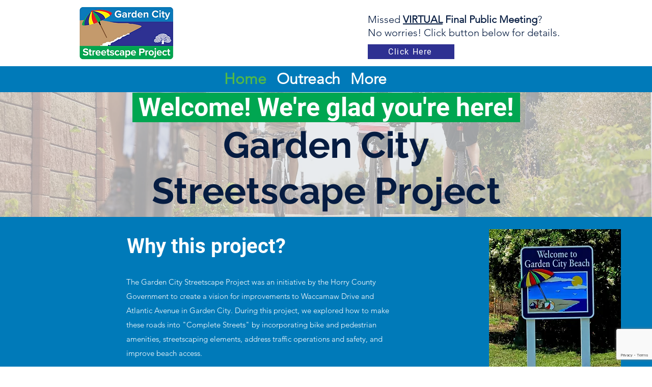

--- FILE ---
content_type: text/html; charset=utf-8
request_url: https://www.google.com/recaptcha/api2/anchor?ar=1&k=6LfHrSkUAAAAAPnKk5cT6JuKlKPzbwyTYuO8--Vr&co=aHR0cHM6Ly93d3cuZ2FyZGVuY2l0eXN0cmVldHNjYXBlLmNvbTo0NDM.&hl=en&v=PoyoqOPhxBO7pBk68S4YbpHZ&size=invisible&anchor-ms=20000&execute-ms=30000&cb=38gytjvy4ytn
body_size: 49518
content:
<!DOCTYPE HTML><html dir="ltr" lang="en"><head><meta http-equiv="Content-Type" content="text/html; charset=UTF-8">
<meta http-equiv="X-UA-Compatible" content="IE=edge">
<title>reCAPTCHA</title>
<style type="text/css">
/* cyrillic-ext */
@font-face {
  font-family: 'Roboto';
  font-style: normal;
  font-weight: 400;
  font-stretch: 100%;
  src: url(//fonts.gstatic.com/s/roboto/v48/KFO7CnqEu92Fr1ME7kSn66aGLdTylUAMa3GUBHMdazTgWw.woff2) format('woff2');
  unicode-range: U+0460-052F, U+1C80-1C8A, U+20B4, U+2DE0-2DFF, U+A640-A69F, U+FE2E-FE2F;
}
/* cyrillic */
@font-face {
  font-family: 'Roboto';
  font-style: normal;
  font-weight: 400;
  font-stretch: 100%;
  src: url(//fonts.gstatic.com/s/roboto/v48/KFO7CnqEu92Fr1ME7kSn66aGLdTylUAMa3iUBHMdazTgWw.woff2) format('woff2');
  unicode-range: U+0301, U+0400-045F, U+0490-0491, U+04B0-04B1, U+2116;
}
/* greek-ext */
@font-face {
  font-family: 'Roboto';
  font-style: normal;
  font-weight: 400;
  font-stretch: 100%;
  src: url(//fonts.gstatic.com/s/roboto/v48/KFO7CnqEu92Fr1ME7kSn66aGLdTylUAMa3CUBHMdazTgWw.woff2) format('woff2');
  unicode-range: U+1F00-1FFF;
}
/* greek */
@font-face {
  font-family: 'Roboto';
  font-style: normal;
  font-weight: 400;
  font-stretch: 100%;
  src: url(//fonts.gstatic.com/s/roboto/v48/KFO7CnqEu92Fr1ME7kSn66aGLdTylUAMa3-UBHMdazTgWw.woff2) format('woff2');
  unicode-range: U+0370-0377, U+037A-037F, U+0384-038A, U+038C, U+038E-03A1, U+03A3-03FF;
}
/* math */
@font-face {
  font-family: 'Roboto';
  font-style: normal;
  font-weight: 400;
  font-stretch: 100%;
  src: url(//fonts.gstatic.com/s/roboto/v48/KFO7CnqEu92Fr1ME7kSn66aGLdTylUAMawCUBHMdazTgWw.woff2) format('woff2');
  unicode-range: U+0302-0303, U+0305, U+0307-0308, U+0310, U+0312, U+0315, U+031A, U+0326-0327, U+032C, U+032F-0330, U+0332-0333, U+0338, U+033A, U+0346, U+034D, U+0391-03A1, U+03A3-03A9, U+03B1-03C9, U+03D1, U+03D5-03D6, U+03F0-03F1, U+03F4-03F5, U+2016-2017, U+2034-2038, U+203C, U+2040, U+2043, U+2047, U+2050, U+2057, U+205F, U+2070-2071, U+2074-208E, U+2090-209C, U+20D0-20DC, U+20E1, U+20E5-20EF, U+2100-2112, U+2114-2115, U+2117-2121, U+2123-214F, U+2190, U+2192, U+2194-21AE, U+21B0-21E5, U+21F1-21F2, U+21F4-2211, U+2213-2214, U+2216-22FF, U+2308-230B, U+2310, U+2319, U+231C-2321, U+2336-237A, U+237C, U+2395, U+239B-23B7, U+23D0, U+23DC-23E1, U+2474-2475, U+25AF, U+25B3, U+25B7, U+25BD, U+25C1, U+25CA, U+25CC, U+25FB, U+266D-266F, U+27C0-27FF, U+2900-2AFF, U+2B0E-2B11, U+2B30-2B4C, U+2BFE, U+3030, U+FF5B, U+FF5D, U+1D400-1D7FF, U+1EE00-1EEFF;
}
/* symbols */
@font-face {
  font-family: 'Roboto';
  font-style: normal;
  font-weight: 400;
  font-stretch: 100%;
  src: url(//fonts.gstatic.com/s/roboto/v48/KFO7CnqEu92Fr1ME7kSn66aGLdTylUAMaxKUBHMdazTgWw.woff2) format('woff2');
  unicode-range: U+0001-000C, U+000E-001F, U+007F-009F, U+20DD-20E0, U+20E2-20E4, U+2150-218F, U+2190, U+2192, U+2194-2199, U+21AF, U+21E6-21F0, U+21F3, U+2218-2219, U+2299, U+22C4-22C6, U+2300-243F, U+2440-244A, U+2460-24FF, U+25A0-27BF, U+2800-28FF, U+2921-2922, U+2981, U+29BF, U+29EB, U+2B00-2BFF, U+4DC0-4DFF, U+FFF9-FFFB, U+10140-1018E, U+10190-1019C, U+101A0, U+101D0-101FD, U+102E0-102FB, U+10E60-10E7E, U+1D2C0-1D2D3, U+1D2E0-1D37F, U+1F000-1F0FF, U+1F100-1F1AD, U+1F1E6-1F1FF, U+1F30D-1F30F, U+1F315, U+1F31C, U+1F31E, U+1F320-1F32C, U+1F336, U+1F378, U+1F37D, U+1F382, U+1F393-1F39F, U+1F3A7-1F3A8, U+1F3AC-1F3AF, U+1F3C2, U+1F3C4-1F3C6, U+1F3CA-1F3CE, U+1F3D4-1F3E0, U+1F3ED, U+1F3F1-1F3F3, U+1F3F5-1F3F7, U+1F408, U+1F415, U+1F41F, U+1F426, U+1F43F, U+1F441-1F442, U+1F444, U+1F446-1F449, U+1F44C-1F44E, U+1F453, U+1F46A, U+1F47D, U+1F4A3, U+1F4B0, U+1F4B3, U+1F4B9, U+1F4BB, U+1F4BF, U+1F4C8-1F4CB, U+1F4D6, U+1F4DA, U+1F4DF, U+1F4E3-1F4E6, U+1F4EA-1F4ED, U+1F4F7, U+1F4F9-1F4FB, U+1F4FD-1F4FE, U+1F503, U+1F507-1F50B, U+1F50D, U+1F512-1F513, U+1F53E-1F54A, U+1F54F-1F5FA, U+1F610, U+1F650-1F67F, U+1F687, U+1F68D, U+1F691, U+1F694, U+1F698, U+1F6AD, U+1F6B2, U+1F6B9-1F6BA, U+1F6BC, U+1F6C6-1F6CF, U+1F6D3-1F6D7, U+1F6E0-1F6EA, U+1F6F0-1F6F3, U+1F6F7-1F6FC, U+1F700-1F7FF, U+1F800-1F80B, U+1F810-1F847, U+1F850-1F859, U+1F860-1F887, U+1F890-1F8AD, U+1F8B0-1F8BB, U+1F8C0-1F8C1, U+1F900-1F90B, U+1F93B, U+1F946, U+1F984, U+1F996, U+1F9E9, U+1FA00-1FA6F, U+1FA70-1FA7C, U+1FA80-1FA89, U+1FA8F-1FAC6, U+1FACE-1FADC, U+1FADF-1FAE9, U+1FAF0-1FAF8, U+1FB00-1FBFF;
}
/* vietnamese */
@font-face {
  font-family: 'Roboto';
  font-style: normal;
  font-weight: 400;
  font-stretch: 100%;
  src: url(//fonts.gstatic.com/s/roboto/v48/KFO7CnqEu92Fr1ME7kSn66aGLdTylUAMa3OUBHMdazTgWw.woff2) format('woff2');
  unicode-range: U+0102-0103, U+0110-0111, U+0128-0129, U+0168-0169, U+01A0-01A1, U+01AF-01B0, U+0300-0301, U+0303-0304, U+0308-0309, U+0323, U+0329, U+1EA0-1EF9, U+20AB;
}
/* latin-ext */
@font-face {
  font-family: 'Roboto';
  font-style: normal;
  font-weight: 400;
  font-stretch: 100%;
  src: url(//fonts.gstatic.com/s/roboto/v48/KFO7CnqEu92Fr1ME7kSn66aGLdTylUAMa3KUBHMdazTgWw.woff2) format('woff2');
  unicode-range: U+0100-02BA, U+02BD-02C5, U+02C7-02CC, U+02CE-02D7, U+02DD-02FF, U+0304, U+0308, U+0329, U+1D00-1DBF, U+1E00-1E9F, U+1EF2-1EFF, U+2020, U+20A0-20AB, U+20AD-20C0, U+2113, U+2C60-2C7F, U+A720-A7FF;
}
/* latin */
@font-face {
  font-family: 'Roboto';
  font-style: normal;
  font-weight: 400;
  font-stretch: 100%;
  src: url(//fonts.gstatic.com/s/roboto/v48/KFO7CnqEu92Fr1ME7kSn66aGLdTylUAMa3yUBHMdazQ.woff2) format('woff2');
  unicode-range: U+0000-00FF, U+0131, U+0152-0153, U+02BB-02BC, U+02C6, U+02DA, U+02DC, U+0304, U+0308, U+0329, U+2000-206F, U+20AC, U+2122, U+2191, U+2193, U+2212, U+2215, U+FEFF, U+FFFD;
}
/* cyrillic-ext */
@font-face {
  font-family: 'Roboto';
  font-style: normal;
  font-weight: 500;
  font-stretch: 100%;
  src: url(//fonts.gstatic.com/s/roboto/v48/KFO7CnqEu92Fr1ME7kSn66aGLdTylUAMa3GUBHMdazTgWw.woff2) format('woff2');
  unicode-range: U+0460-052F, U+1C80-1C8A, U+20B4, U+2DE0-2DFF, U+A640-A69F, U+FE2E-FE2F;
}
/* cyrillic */
@font-face {
  font-family: 'Roboto';
  font-style: normal;
  font-weight: 500;
  font-stretch: 100%;
  src: url(//fonts.gstatic.com/s/roboto/v48/KFO7CnqEu92Fr1ME7kSn66aGLdTylUAMa3iUBHMdazTgWw.woff2) format('woff2');
  unicode-range: U+0301, U+0400-045F, U+0490-0491, U+04B0-04B1, U+2116;
}
/* greek-ext */
@font-face {
  font-family: 'Roboto';
  font-style: normal;
  font-weight: 500;
  font-stretch: 100%;
  src: url(//fonts.gstatic.com/s/roboto/v48/KFO7CnqEu92Fr1ME7kSn66aGLdTylUAMa3CUBHMdazTgWw.woff2) format('woff2');
  unicode-range: U+1F00-1FFF;
}
/* greek */
@font-face {
  font-family: 'Roboto';
  font-style: normal;
  font-weight: 500;
  font-stretch: 100%;
  src: url(//fonts.gstatic.com/s/roboto/v48/KFO7CnqEu92Fr1ME7kSn66aGLdTylUAMa3-UBHMdazTgWw.woff2) format('woff2');
  unicode-range: U+0370-0377, U+037A-037F, U+0384-038A, U+038C, U+038E-03A1, U+03A3-03FF;
}
/* math */
@font-face {
  font-family: 'Roboto';
  font-style: normal;
  font-weight: 500;
  font-stretch: 100%;
  src: url(//fonts.gstatic.com/s/roboto/v48/KFO7CnqEu92Fr1ME7kSn66aGLdTylUAMawCUBHMdazTgWw.woff2) format('woff2');
  unicode-range: U+0302-0303, U+0305, U+0307-0308, U+0310, U+0312, U+0315, U+031A, U+0326-0327, U+032C, U+032F-0330, U+0332-0333, U+0338, U+033A, U+0346, U+034D, U+0391-03A1, U+03A3-03A9, U+03B1-03C9, U+03D1, U+03D5-03D6, U+03F0-03F1, U+03F4-03F5, U+2016-2017, U+2034-2038, U+203C, U+2040, U+2043, U+2047, U+2050, U+2057, U+205F, U+2070-2071, U+2074-208E, U+2090-209C, U+20D0-20DC, U+20E1, U+20E5-20EF, U+2100-2112, U+2114-2115, U+2117-2121, U+2123-214F, U+2190, U+2192, U+2194-21AE, U+21B0-21E5, U+21F1-21F2, U+21F4-2211, U+2213-2214, U+2216-22FF, U+2308-230B, U+2310, U+2319, U+231C-2321, U+2336-237A, U+237C, U+2395, U+239B-23B7, U+23D0, U+23DC-23E1, U+2474-2475, U+25AF, U+25B3, U+25B7, U+25BD, U+25C1, U+25CA, U+25CC, U+25FB, U+266D-266F, U+27C0-27FF, U+2900-2AFF, U+2B0E-2B11, U+2B30-2B4C, U+2BFE, U+3030, U+FF5B, U+FF5D, U+1D400-1D7FF, U+1EE00-1EEFF;
}
/* symbols */
@font-face {
  font-family: 'Roboto';
  font-style: normal;
  font-weight: 500;
  font-stretch: 100%;
  src: url(//fonts.gstatic.com/s/roboto/v48/KFO7CnqEu92Fr1ME7kSn66aGLdTylUAMaxKUBHMdazTgWw.woff2) format('woff2');
  unicode-range: U+0001-000C, U+000E-001F, U+007F-009F, U+20DD-20E0, U+20E2-20E4, U+2150-218F, U+2190, U+2192, U+2194-2199, U+21AF, U+21E6-21F0, U+21F3, U+2218-2219, U+2299, U+22C4-22C6, U+2300-243F, U+2440-244A, U+2460-24FF, U+25A0-27BF, U+2800-28FF, U+2921-2922, U+2981, U+29BF, U+29EB, U+2B00-2BFF, U+4DC0-4DFF, U+FFF9-FFFB, U+10140-1018E, U+10190-1019C, U+101A0, U+101D0-101FD, U+102E0-102FB, U+10E60-10E7E, U+1D2C0-1D2D3, U+1D2E0-1D37F, U+1F000-1F0FF, U+1F100-1F1AD, U+1F1E6-1F1FF, U+1F30D-1F30F, U+1F315, U+1F31C, U+1F31E, U+1F320-1F32C, U+1F336, U+1F378, U+1F37D, U+1F382, U+1F393-1F39F, U+1F3A7-1F3A8, U+1F3AC-1F3AF, U+1F3C2, U+1F3C4-1F3C6, U+1F3CA-1F3CE, U+1F3D4-1F3E0, U+1F3ED, U+1F3F1-1F3F3, U+1F3F5-1F3F7, U+1F408, U+1F415, U+1F41F, U+1F426, U+1F43F, U+1F441-1F442, U+1F444, U+1F446-1F449, U+1F44C-1F44E, U+1F453, U+1F46A, U+1F47D, U+1F4A3, U+1F4B0, U+1F4B3, U+1F4B9, U+1F4BB, U+1F4BF, U+1F4C8-1F4CB, U+1F4D6, U+1F4DA, U+1F4DF, U+1F4E3-1F4E6, U+1F4EA-1F4ED, U+1F4F7, U+1F4F9-1F4FB, U+1F4FD-1F4FE, U+1F503, U+1F507-1F50B, U+1F50D, U+1F512-1F513, U+1F53E-1F54A, U+1F54F-1F5FA, U+1F610, U+1F650-1F67F, U+1F687, U+1F68D, U+1F691, U+1F694, U+1F698, U+1F6AD, U+1F6B2, U+1F6B9-1F6BA, U+1F6BC, U+1F6C6-1F6CF, U+1F6D3-1F6D7, U+1F6E0-1F6EA, U+1F6F0-1F6F3, U+1F6F7-1F6FC, U+1F700-1F7FF, U+1F800-1F80B, U+1F810-1F847, U+1F850-1F859, U+1F860-1F887, U+1F890-1F8AD, U+1F8B0-1F8BB, U+1F8C0-1F8C1, U+1F900-1F90B, U+1F93B, U+1F946, U+1F984, U+1F996, U+1F9E9, U+1FA00-1FA6F, U+1FA70-1FA7C, U+1FA80-1FA89, U+1FA8F-1FAC6, U+1FACE-1FADC, U+1FADF-1FAE9, U+1FAF0-1FAF8, U+1FB00-1FBFF;
}
/* vietnamese */
@font-face {
  font-family: 'Roboto';
  font-style: normal;
  font-weight: 500;
  font-stretch: 100%;
  src: url(//fonts.gstatic.com/s/roboto/v48/KFO7CnqEu92Fr1ME7kSn66aGLdTylUAMa3OUBHMdazTgWw.woff2) format('woff2');
  unicode-range: U+0102-0103, U+0110-0111, U+0128-0129, U+0168-0169, U+01A0-01A1, U+01AF-01B0, U+0300-0301, U+0303-0304, U+0308-0309, U+0323, U+0329, U+1EA0-1EF9, U+20AB;
}
/* latin-ext */
@font-face {
  font-family: 'Roboto';
  font-style: normal;
  font-weight: 500;
  font-stretch: 100%;
  src: url(//fonts.gstatic.com/s/roboto/v48/KFO7CnqEu92Fr1ME7kSn66aGLdTylUAMa3KUBHMdazTgWw.woff2) format('woff2');
  unicode-range: U+0100-02BA, U+02BD-02C5, U+02C7-02CC, U+02CE-02D7, U+02DD-02FF, U+0304, U+0308, U+0329, U+1D00-1DBF, U+1E00-1E9F, U+1EF2-1EFF, U+2020, U+20A0-20AB, U+20AD-20C0, U+2113, U+2C60-2C7F, U+A720-A7FF;
}
/* latin */
@font-face {
  font-family: 'Roboto';
  font-style: normal;
  font-weight: 500;
  font-stretch: 100%;
  src: url(//fonts.gstatic.com/s/roboto/v48/KFO7CnqEu92Fr1ME7kSn66aGLdTylUAMa3yUBHMdazQ.woff2) format('woff2');
  unicode-range: U+0000-00FF, U+0131, U+0152-0153, U+02BB-02BC, U+02C6, U+02DA, U+02DC, U+0304, U+0308, U+0329, U+2000-206F, U+20AC, U+2122, U+2191, U+2193, U+2212, U+2215, U+FEFF, U+FFFD;
}
/* cyrillic-ext */
@font-face {
  font-family: 'Roboto';
  font-style: normal;
  font-weight: 900;
  font-stretch: 100%;
  src: url(//fonts.gstatic.com/s/roboto/v48/KFO7CnqEu92Fr1ME7kSn66aGLdTylUAMa3GUBHMdazTgWw.woff2) format('woff2');
  unicode-range: U+0460-052F, U+1C80-1C8A, U+20B4, U+2DE0-2DFF, U+A640-A69F, U+FE2E-FE2F;
}
/* cyrillic */
@font-face {
  font-family: 'Roboto';
  font-style: normal;
  font-weight: 900;
  font-stretch: 100%;
  src: url(//fonts.gstatic.com/s/roboto/v48/KFO7CnqEu92Fr1ME7kSn66aGLdTylUAMa3iUBHMdazTgWw.woff2) format('woff2');
  unicode-range: U+0301, U+0400-045F, U+0490-0491, U+04B0-04B1, U+2116;
}
/* greek-ext */
@font-face {
  font-family: 'Roboto';
  font-style: normal;
  font-weight: 900;
  font-stretch: 100%;
  src: url(//fonts.gstatic.com/s/roboto/v48/KFO7CnqEu92Fr1ME7kSn66aGLdTylUAMa3CUBHMdazTgWw.woff2) format('woff2');
  unicode-range: U+1F00-1FFF;
}
/* greek */
@font-face {
  font-family: 'Roboto';
  font-style: normal;
  font-weight: 900;
  font-stretch: 100%;
  src: url(//fonts.gstatic.com/s/roboto/v48/KFO7CnqEu92Fr1ME7kSn66aGLdTylUAMa3-UBHMdazTgWw.woff2) format('woff2');
  unicode-range: U+0370-0377, U+037A-037F, U+0384-038A, U+038C, U+038E-03A1, U+03A3-03FF;
}
/* math */
@font-face {
  font-family: 'Roboto';
  font-style: normal;
  font-weight: 900;
  font-stretch: 100%;
  src: url(//fonts.gstatic.com/s/roboto/v48/KFO7CnqEu92Fr1ME7kSn66aGLdTylUAMawCUBHMdazTgWw.woff2) format('woff2');
  unicode-range: U+0302-0303, U+0305, U+0307-0308, U+0310, U+0312, U+0315, U+031A, U+0326-0327, U+032C, U+032F-0330, U+0332-0333, U+0338, U+033A, U+0346, U+034D, U+0391-03A1, U+03A3-03A9, U+03B1-03C9, U+03D1, U+03D5-03D6, U+03F0-03F1, U+03F4-03F5, U+2016-2017, U+2034-2038, U+203C, U+2040, U+2043, U+2047, U+2050, U+2057, U+205F, U+2070-2071, U+2074-208E, U+2090-209C, U+20D0-20DC, U+20E1, U+20E5-20EF, U+2100-2112, U+2114-2115, U+2117-2121, U+2123-214F, U+2190, U+2192, U+2194-21AE, U+21B0-21E5, U+21F1-21F2, U+21F4-2211, U+2213-2214, U+2216-22FF, U+2308-230B, U+2310, U+2319, U+231C-2321, U+2336-237A, U+237C, U+2395, U+239B-23B7, U+23D0, U+23DC-23E1, U+2474-2475, U+25AF, U+25B3, U+25B7, U+25BD, U+25C1, U+25CA, U+25CC, U+25FB, U+266D-266F, U+27C0-27FF, U+2900-2AFF, U+2B0E-2B11, U+2B30-2B4C, U+2BFE, U+3030, U+FF5B, U+FF5D, U+1D400-1D7FF, U+1EE00-1EEFF;
}
/* symbols */
@font-face {
  font-family: 'Roboto';
  font-style: normal;
  font-weight: 900;
  font-stretch: 100%;
  src: url(//fonts.gstatic.com/s/roboto/v48/KFO7CnqEu92Fr1ME7kSn66aGLdTylUAMaxKUBHMdazTgWw.woff2) format('woff2');
  unicode-range: U+0001-000C, U+000E-001F, U+007F-009F, U+20DD-20E0, U+20E2-20E4, U+2150-218F, U+2190, U+2192, U+2194-2199, U+21AF, U+21E6-21F0, U+21F3, U+2218-2219, U+2299, U+22C4-22C6, U+2300-243F, U+2440-244A, U+2460-24FF, U+25A0-27BF, U+2800-28FF, U+2921-2922, U+2981, U+29BF, U+29EB, U+2B00-2BFF, U+4DC0-4DFF, U+FFF9-FFFB, U+10140-1018E, U+10190-1019C, U+101A0, U+101D0-101FD, U+102E0-102FB, U+10E60-10E7E, U+1D2C0-1D2D3, U+1D2E0-1D37F, U+1F000-1F0FF, U+1F100-1F1AD, U+1F1E6-1F1FF, U+1F30D-1F30F, U+1F315, U+1F31C, U+1F31E, U+1F320-1F32C, U+1F336, U+1F378, U+1F37D, U+1F382, U+1F393-1F39F, U+1F3A7-1F3A8, U+1F3AC-1F3AF, U+1F3C2, U+1F3C4-1F3C6, U+1F3CA-1F3CE, U+1F3D4-1F3E0, U+1F3ED, U+1F3F1-1F3F3, U+1F3F5-1F3F7, U+1F408, U+1F415, U+1F41F, U+1F426, U+1F43F, U+1F441-1F442, U+1F444, U+1F446-1F449, U+1F44C-1F44E, U+1F453, U+1F46A, U+1F47D, U+1F4A3, U+1F4B0, U+1F4B3, U+1F4B9, U+1F4BB, U+1F4BF, U+1F4C8-1F4CB, U+1F4D6, U+1F4DA, U+1F4DF, U+1F4E3-1F4E6, U+1F4EA-1F4ED, U+1F4F7, U+1F4F9-1F4FB, U+1F4FD-1F4FE, U+1F503, U+1F507-1F50B, U+1F50D, U+1F512-1F513, U+1F53E-1F54A, U+1F54F-1F5FA, U+1F610, U+1F650-1F67F, U+1F687, U+1F68D, U+1F691, U+1F694, U+1F698, U+1F6AD, U+1F6B2, U+1F6B9-1F6BA, U+1F6BC, U+1F6C6-1F6CF, U+1F6D3-1F6D7, U+1F6E0-1F6EA, U+1F6F0-1F6F3, U+1F6F7-1F6FC, U+1F700-1F7FF, U+1F800-1F80B, U+1F810-1F847, U+1F850-1F859, U+1F860-1F887, U+1F890-1F8AD, U+1F8B0-1F8BB, U+1F8C0-1F8C1, U+1F900-1F90B, U+1F93B, U+1F946, U+1F984, U+1F996, U+1F9E9, U+1FA00-1FA6F, U+1FA70-1FA7C, U+1FA80-1FA89, U+1FA8F-1FAC6, U+1FACE-1FADC, U+1FADF-1FAE9, U+1FAF0-1FAF8, U+1FB00-1FBFF;
}
/* vietnamese */
@font-face {
  font-family: 'Roboto';
  font-style: normal;
  font-weight: 900;
  font-stretch: 100%;
  src: url(//fonts.gstatic.com/s/roboto/v48/KFO7CnqEu92Fr1ME7kSn66aGLdTylUAMa3OUBHMdazTgWw.woff2) format('woff2');
  unicode-range: U+0102-0103, U+0110-0111, U+0128-0129, U+0168-0169, U+01A0-01A1, U+01AF-01B0, U+0300-0301, U+0303-0304, U+0308-0309, U+0323, U+0329, U+1EA0-1EF9, U+20AB;
}
/* latin-ext */
@font-face {
  font-family: 'Roboto';
  font-style: normal;
  font-weight: 900;
  font-stretch: 100%;
  src: url(//fonts.gstatic.com/s/roboto/v48/KFO7CnqEu92Fr1ME7kSn66aGLdTylUAMa3KUBHMdazTgWw.woff2) format('woff2');
  unicode-range: U+0100-02BA, U+02BD-02C5, U+02C7-02CC, U+02CE-02D7, U+02DD-02FF, U+0304, U+0308, U+0329, U+1D00-1DBF, U+1E00-1E9F, U+1EF2-1EFF, U+2020, U+20A0-20AB, U+20AD-20C0, U+2113, U+2C60-2C7F, U+A720-A7FF;
}
/* latin */
@font-face {
  font-family: 'Roboto';
  font-style: normal;
  font-weight: 900;
  font-stretch: 100%;
  src: url(//fonts.gstatic.com/s/roboto/v48/KFO7CnqEu92Fr1ME7kSn66aGLdTylUAMa3yUBHMdazQ.woff2) format('woff2');
  unicode-range: U+0000-00FF, U+0131, U+0152-0153, U+02BB-02BC, U+02C6, U+02DA, U+02DC, U+0304, U+0308, U+0329, U+2000-206F, U+20AC, U+2122, U+2191, U+2193, U+2212, U+2215, U+FEFF, U+FFFD;
}

</style>
<link rel="stylesheet" type="text/css" href="https://www.gstatic.com/recaptcha/releases/PoyoqOPhxBO7pBk68S4YbpHZ/styles__ltr.css">
<script nonce="wOVbpsN5oCN7ia8h9ooI4w" type="text/javascript">window['__recaptcha_api'] = 'https://www.google.com/recaptcha/api2/';</script>
<script type="text/javascript" src="https://www.gstatic.com/recaptcha/releases/PoyoqOPhxBO7pBk68S4YbpHZ/recaptcha__en.js" nonce="wOVbpsN5oCN7ia8h9ooI4w">
      
    </script></head>
<body><div id="rc-anchor-alert" class="rc-anchor-alert"></div>
<input type="hidden" id="recaptcha-token" value="[base64]">
<script type="text/javascript" nonce="wOVbpsN5oCN7ia8h9ooI4w">
      recaptcha.anchor.Main.init("[\x22ainput\x22,[\x22bgdata\x22,\x22\x22,\[base64]/[base64]/[base64]/[base64]/[base64]/[base64]/[base64]/[base64]/[base64]/[base64]\\u003d\x22,\[base64]\x22,\[base64]/[base64]/Cq8Kuw57CgsO9X8ONw7gYwpPCmMK/ImofUzIvM8KXwqXColHDnlTCpAEswo0qwrjClsOoAcKvGAHDgUULb8OXwrDCtUxMRGktwqjCrwh3w6BeUW3DgAzCnXE8CcKaw4HDucK3w7o5DWDDoMOBwrjCksO/AsO0esO/f8K0w43DkFTDggDDscOxL8K6LA3Cujl2IMOswo8jEMO1woEsE8KOw4pOwpBzKMOuwqDDsMKDSTcQw7rDlsKvJCfDh1XCrsOkETXDiTJWLVJzw7nCnVXDpCTDuQ43R1/DrCDChExFTCwjw5DDusOEbn/DvV5ZMBJye8OZwofDs1pGw403w7sIw6U7wrLCpcKZKiPDnMKlwos6wr3Dv1MEw5h7BFwDXVbCqlDCrEQ0w5U5RsO7PyE0w6vCjsO9wpPDrB0rGsOXw5V3UkMkwrbCpMK+wpLDlMOew4jCr8O/w4HDtcKRUHNhwoTClyt1LiHDvMOAIsOZw4fDmcOEw7VWw4TCm8KYwqPCj8KsKnrCjQ5hw4/Cp1vCll3DlsO5w68KRcKvbsKDJF3CoBcfw7LChcO8wrBNw7XDjcKewpbDilEeDcOkwqLCm8KOw6l/VcOeTW3ChsOeFzzDm8KtYcKmV3tERHNnw6ogV2hgUsOtW8KLw6bCoMKHw5gVQcKkZcKgHTRRNMKCw7fDjUXDn2LCimnCoEVuBsKEQcOQw4BXw7cdwq1lAR3Ch8KuRjPDncKkfMKww51Bw4BJGcKAw7nCisOOwoLDsw/DkcKCw6jCv8KofFzCnGg5ecOnwonDhMKLwrRrBwsDPxLCvA1+woPCq1I/w53ClsO/[base64]/w6AsaEMgfQRuwpAKZj/[base64]/CgsKLw63DrC9lwpcyw4hkBcOawobCjcOewqrCgsKsbnABwr3CpcK9bDfDjcOCwpEDw7vDvsKjw4FOLnDDl8KPYRDCqMKXw65hdhVyw6ZJOcKnwoDCsMOJJ3wIwpUDVsOjwrN/KStOw7RJTEnCqMKJRg7CnE80a8OzwpbCscOmw6XDgMOdw7x+w7nDg8KwwrRuw6nDo8KpwqbCiMOvHDAGw5rDisORw47Dhy4zYhxJw7/DhMKJAmHDsiLDtcOIFSTCqMOjPMOFwr7Dm8OBwprChMKEwoJ6wpIowqlDw5vDq1DCkmbDgXfDtsKRw7zDiDV9wo1CacKYGcKRHMOvwpbCl8K/R8KTwq5oPm97IcKNa8ONw7Q1wrdBf8KewpsGcglDw5FuQ8KtwrcywoTDtEBjUSTDusOowrfCjMONACzCpsOpwowrwpMOw4h4EcOSQ2d4JMOoVsKCLsOyFj7CsUMuw4vDsnoBw6J8wp48w5LCgkweC8OxwrLDnnYRw7vCum7CuMKQNF/Du8ONOWJ/VWQjKcKnwoLDhlHCjcODw5XDkV/[base64]/w7cgC1rDnHLClsKvwozCvjUZwoHCnzDCg8Olw78kwpA9w7HDuC4sM8KNw43DvDgIBMOHRsKPKTzDlcKEcB7Ct8KCw7M/wo8mLT/[base64]/CiXZWwpPChU7DvFzDo8KlGVUAw4vCoz3DjRDDg8Kpw7TCgsKQw5VswptFRTzDsD5Sw7jCocKeM8KOwrXClcK4wogLHcOsAcKkw7hmw618XUACaizDuMO4w7nDvBnCj0rDqmTDg3AEdE8bTy/CtsK9TWw/w7fChsKEwpBjdMO5wp9fVAjCnFsww7nCncOXwq7DhA0pWz3CtlJQwrE1FcOMw4HCjSnCjsOkw40Ywpwwwrprw54uwo/Du8Ohw5nCiMOBI8KMw6Jjw6rDoQwucsO/AMKowrjDgMKtwoPCmMKtacKZw6zCiydQwqFDwqxSXAHCowHDuCVIaxY1w5tGGcOyPcKwwqkWAsKUbMOKZB8Vw7fCr8KAw5HDq03DownDtXNewrJXwpZRwrnCqipjwrjCkxIyW8KEwr5kw4rClsKew4EQwo4JC8KXdkfDqm5/[base64]/DqWzCp8KRMF0Gw7NiJUDDhcOICMOgw7DDrHzCs8Kow7UCSl5jwp3CiMOHwrV5w7nCpmbDoAPDg1xzw47DosKFwpXDqMODw63CqQInw4MSN8K0BGnDpjjDgg4vw50zAFU0EMKUwr1NG3FafG3CjS7CgcKgG8KTbWbCpAgyw5YZw4/CvFBBw7YLZEjCgcKzw7Buw7vDscK5UHQuw5XDqsOfw6kDMMOCwq8Dw7zDusOrw6suw5ILwoHCt8OdeFzDlEXCscK9UX1Sw4JQKGfDmsKMAcKfw491w61Lw4/DgcK9w6ZUwrDCk8OCw6jDkWx7TFXCjMKVwrbDom9hw4NvwqLCmUImwqbCsU3DlMKcw4t9w7XDlsOzwrgkUsOvLcOZwrbDisKdwqtLVV4Sw7wGw7/[base64]/Cr8OUZ2VmwpEbSX3DrcOLwojCnsOewoHCgMK7wo7DtysSwqDDk1bCssKwwrpCTxPCgMO9wp3CvsO6wopFwo3DoEgpVzvDmRXCvg0/bGPDuwUvwpTDoSoGAsODL0ZJKMKFwojClcOGw7zDmRw5a8KwVsKFJcOswoAKJ8KvXcKKwqzDjxnCssOawoAFwpLCkWRAOz7CqcKMwoEhATopw4J6wqt5esKXw4bCvz4cw7oeOw3DssKAw4ROw4bDl8OHTMK7WQp/[base64]/w59pEsKpSkrDk8OEw77CkMKvwoVDBcObdcO9w6nClhdPL8Kqw7jCqcOcwrs7w5HDqCU8I8O9VxNSSsOlw4dMBMOoYMKPNGDCti54PcKtCS3DisKrUwzCpMK1w5PDocKgTsO1wqTDj3XCusOVw4rDjTnDv1PCnsOFJcK4w4YgFgZVwpAaVxoaw7fCpsKcw4HDm8KBwp/DhMObwpF6SMOCw63DlcOVw7EDTQHCgGM3D1UCw4Izw4txwq/CsnXDvGQETlTDgMOeYlTCjDXCtMKqOzPCrsK0w53CicKmHEdQZl5yOcORw6IOH1nCqG9Mw4XDpANJw4UJwpDDtMOcA8Oiw4/DqcKJEWrCiMOFLMKNwp1KwoTDnMKGP2nDn286w4bDiG0PdcKPc2tVw5bCm8OOw5rDv8KoIlDDuyUtLsK6KsOwbcKFw4R6AG7DpsOow4DDicOewrfCrcKew7U5GsKIwo3Dv8OUJRDCt8OUIsOXw5ZVwojCusKkwoFRCsOaYMKJwrwmwrbCg8K6SnvDuMKtw7/Do3QkwoYcRMKywqFvRSjDrcKVGHVMw6zCmH9ewpDCpU/CqRrClS/CuH9Kwr3Dh8KEwp/CjMOwwo4Cb8OobsO8ZcK/[base64]/EFNfw7g3w4HDhXByw6rDiMO3NjnDm8OFw4sEF8KuFMKxwqzClsKNHMOMFjtfwoUnEMO8fsKsw5/Dqgdtwp9bGj1lwqrDosKEaMObwqAcwp7Di8OuwpzCmQVNNcKIZMOEJxXCux/DrcOrwqDDksOmwqjDmsO8W3h8wp4kUXVMGcOUIRXDhsOgVcK9EcKNw7rCtjHDnyQwwrBCw6h6wp7DnGFbMMOQwqXDikljw5t/GcKSwpjDvsOjw6R5M8KiHCJ3wqLCo8K3AsK7VMKmBcKwwp4pw4bCiGMIw4crPQIGwpTDs8Orwp/[base64]/CocOTwqdpEGXCnCYdwqJowqU3FsOBdcO+woUiw4Jaw7l5w5kTeEzDszPCiiDDvmhdw4/[base64]/DvsOcw6MZFx3CgsOgA8ODwqPDgGfDtRIqwrM7wrZAwro/NcO6YsKhwrAUUGPDtVnDu3HCvcOGDD59ayA1w43Dg3tULsKFw4Z6wrsgwpDDknLDlMOTMsKIacKHJ8KawqV/wogbUkkbOEx8w4IOwqUSwqAxMTPCksKuW8O6wosBwqXCtsOhw43DrmNEw77CrsKzPsKPwr7CosKuE3rCllvDr8KNwr/DqcK3RsOVGXnChMKjwo7Dr1/CsMOZCD3CvMK/[base64]/[base64]/[base64]/[base64]/wqxfRQU9IzjCqyDCu8OQFnxWw4MXw4orw7rDpMKgw7QPB8KAwqpbwpExwozCkifDjljCq8K9w5vDtFbCgcOewojCpgzCmcOxZ8KXNQzCuRfCi3/DhMOqNkZrwrjDtcOSw45BSwFuwr3DqmXDuMKMY37CmMO5w6rCnsKwwqzChsK5wpswwqDDpmvCqyHCv3TDoMKlEDbDncK/QMOaQMOwM3FBw57Cq1DDnxBTw6PCjcOhwqhSM8K9ESVxAMKXw4QxwrrCuMOqHcKOZCl4wqPDlkLDs1Q9cDfDlMKbw4pDw4J0wpPCknLCu8ONeMORwrwIN8O5HMKGw5XDl08REcOzQx/[base64]/[base64]/ETXCgh3CqMKDUmDDv8KrbCbDucOccRBVw5nCjF3CosOIfMKwHBnCqsKiw4zDlsK5wpvDpUYxdGJQZcKgC0txwphkYMOkw4FlD1hBw4bCqzEAPG8ow7jCncKuOsO5wrZ4w51dwoJjwqDDrC1/LzF9HBlMBFHCi8OlbwcsDQ/DkmLDs0bDs8KRF3V2FnYta8KlwonDp1hzIkMqw5DCj8K9GcOZw7FXScK+ZQVMH0LDv8KQCgXDkzFgScKow6LCgsKiCsKzMcOOK1zDs8OZwpzDgh7DvnhAd8KiwqvDqsO0w79Dw44Pw5rCghLCjDZvHMOswqzCu8KzBBxXTcK2w4JzwqTDoVTCvMO7HmZPwogkw6s/VcKYXyoqTcOcV8O/w5HCkzNAwpNkwp3DnUIZwoFlw4HDpMKyZcKlw4XDs29Aw7VNKx4ow6jCo8KXw5nDl8KBf37Dp2vCv8KqSiNvGVHDh8KSIsOzTTVCOUAWK2XDtsO/M1EtIH9YwqfDqCLDjcKWwpAawr3Ct3gKw64ywqxrBGjDs8OCUMO8wofCu8OfccOKd8K3Ay9jZXNdJRpswprCvUXCql4SGA7Dg8KjPhzDisKHYzfCrw86e8OTQFbCmsKNwqjCrGdKY8OJfsOxwo89wpHCgsO6eBdnwrDCrsOywosteQ3CtsKlw4odw4/CmMKKPMKVVWcLwqrCosOaw7NQwqPChxHDsQgRJcKOwrNiQH4/Q8KWVsO9w5TDtsKlw4fCucKAw64yw4bDtMOeFMKeFcOBa0HCmcOJwoIfw6clwrFAYSXCl2rCmRpXYsOxBy3Cm8KvB8KmHUXCusOPQcOhXGvDs8O7aAHDtDHDq8OiFcOtZD/Dh8KQPm0eUmxxQ8KVBiYVwrlVVcK9w6Z4w5nCkllMwqLDl8K+w5LDj8OHScKEV3lgEhx2fx/DnMK8C0VrUcOmZmfDs8KUw6TDhzcVw7HChsKpGidQw68WFcKDUMKHYiLCn8KGwo4sEQPDpcOqPcKaw5MewoLDgwTCtRvDsxBRw7wEwo/DlMOpwrILLm3CicORwojDpxluw6TDosOPEMKFw5nDvyPDgsO7wrXClMKKwqfDkcOwwqvDiXHDvMO0w6VIRBhXw7zCl8OWw7bCkylgOD/Ci2lHZcKZJcO/w5rDvMKywqpzwoNyC8O8VzTCk3TCtU3DmMKvMsOgwqJEEsOLH8OFwoDCisK5AMOMbsO1wqrCsRxrU8KSRW/CvQDCoSfDk14gwo4XB1fCosKZwpLDs8Ouf8KICsOjO8K1ZcOmR0FvwpUzf396w5/CsMOWcDPDk8KUVcOwwokPw6YcX8OIw6vDkcOmIMKUE2TCgsOIGAt9WlTCslcRw4A5wrjDtcK5U8KLN8KXwo8Lw6EOOkATOQzCv8OzwoDDo8KjQmVGCsObA3wMw55RFHVnOcOoTMOTAinCqCXCuRJmwrHCmlLDix/Ck3N1w4dgMTIDUMKJU8K2PWlaLmZgOcOnwovDjAjDk8KNw6zDnXXCj8KewqEyDVbDv8KnTsKJI3A1w7Vxwo3ChsKqw5DCqcKYw5F4fsOkwqBOWcOmG1xFZEzCj27ClhjDisKLwoLCjcKQwpDDjyN/K8OVYTrDr8Oswpd5PTnDh3TCoHjDsMOPw5DCtsO4w7B5L0rCvC3DuxxAF8K5wo3DgwfCg0rCmk1qLMOuwpsKCylVAsKUwpVPw5XCtsO4woZ4wrzDtHohwobCmE/CjcKzwrELegXCpQXDp1TChw7DncOEwpZxwoLCrnMmF8KQbljDlTstQALCuyzCpsK2w6PCq8Oew4LDmwfCgVUBXsOhw5PCv8O1ZcK/w4xswo/Cu8OFwqdRwrI1w4lOAsOTwppnUcO5woA8w5pAZcKEw6ZHwp3DjXN9wr/Do8KPXWvCsiZKLh3ChMOUO8O7w7/Cn8O+wpIpLXnDl8OWw6XCs8O/J8K+cwfChXsSwrxfw5rCqcOMwo/[base64]/Dj0YFXsK7IMKVXMKqUsKWwrV1OcO9wpkfwqDDhThlw7MCA8Krw5cueigHwronDTPDkjNVw4NML8OTwqnCmcKyOzZ9wplASCbCvCzDr8KTw6ghwo5lw7/DkHLCqcOIwrzDhcO1YBoaw6/CkkXCpsK2WCTDn8O1YsKKwpzCuBbCusO3LcOZGE/DmXJOwoPDlsKlXcONwrjClsOmw4XCsTEJw53ClRE0wqZcwocYwoTDp8OfdWbDo3BZR28vWDtnH8O2wpMLIsOHw5plw4nDvMKtOMOuwrotCCs0wrtKKxNcwphoNMOMMRQwwrvDoMOowp4abcOHRsOWw6LChsKlwolxwr/DiMK+GsK/wqXDuG3CqSsdK8OtMQHDo0fCvmgbbVXCksKqwrI3w6RWX8OaU3PChsOnw4/[base64]/ZXrCm8OJEG0Rw4V4wo0YwrTCqkbDqcO8w5kQQsOpEMKOFcK/XcKuW8OaWsOmEcOpwq1Dw5Fnw4ZDwqJeVcOIdEPCl8OBTwITHiwqKsKQZcKsN8OywrNOTTHCo3rCmQDDgMOIwoUncQ7DmMKNwoDCkMOyw43CvcO/w7FTXsK9B0pWwqrClMO1dAjCsURwUsKFKS/DmsKKwohpMcKAwqN5w7LDscObMBwYw6jCv8KPOmUtw7bDhV7Dqk3DrsOfKsK3MzUYw5DDliHDiB7DgC9Gw48MMMOEwp/DgxZMwo1JwogPY8OfwpkjNXjDvRfDucKTwrx/KsK4w6dNwrZmwopFw5VMwqVyw6fCoMKXT3/CnXJlw5QVwrHDiXPDuH5bwqRrwo57w68uwqLDvQkpbMK6fcOPw6HCgcOEw494woHDlcOFwpDDmFcMwr4Kw4fDkyLCnFfDs0LCtFDCgcOuwrPDvcO5WDhhwrkjwq3DoX/[base64]/Cq8KaXsOXwr7CulPDqWjCpm0+w6HDu27Cr8K6AnhGZsOEw4fCnARCJjnDucOWFsKGwovDly7CusOJGcOGJ0B4VMOVecOUYDUQG8OQIMK6wprCncOGwq3Drg9Yw4hyw43DqsKCDcK/W8OVE8OtFcOKf8K3w67CpnjDlTPDpXNmPMOWw4PCgcKkwr7DjsKWR8OuwoPDkXY9GRTCmRbDqRpvKcOUw4fCrDHDqnlvIMOlwr0+w6NrWT/CqVUrfsKdwoPCg8OQwpxvXcKkKsO9w5pBwoEmwo/DjMKxwpIHcVPCvMKmwqZQwpwfasOMecKxwo7Dnw49XcOTBMKrw5HDncOfShFDw43DnwTCuSrCiS17PkkuMjXDmcOoPycUwq/DtULCrV7CmsKAw5TDicKGex7CgivCpWB2QGzDum/DnhzDv8OKORLCpsO2w47DgCNuw49OwrHDkTLCmcORBMKzw4vDlMOcwo/CjE9/wr3Dri9aw7rCjsKDwrrCnlkxwp/CvV7Du8KQPsKlwobCjUwawqZzSE/CscK7wo1TwpRbX09cw6DDiUtgwo53woPCtBIpYkt6w50Xwr/CqFEuw4FvwrDDuG3Dm8O9OMKrw7XDlsKAI8Ouw5VUHsKow6MBw7cRwr3CisKcN0x2w6rCv8OhwplIw5zCmzHCgMKcOD/Cnil0wrzClsOPw5NBw5hdScKcZwpGPW0RNMKEAcKrwrRiURvCpsOXekLDosOuwpDDlsOgw70aa8KXKsO3BcOuTVUFw4ooHgTCkcKSw5pQw60aeQYQwojDkS/DrcKBw6hNwqh9bMODCMKiwpUsw4Akwp/DlDLDr8KRPwJVwo/CqDXCm2LDjH3CjFbDuD/Do8O6wo13SMOWdVxmPcKAfcK3MA0GAyrCjAnDqMO+w5DCiDQJwroyYiM4w4A6w60JwrjDmT/CtWltwoAbbTHCs8Kvw6vCp8OKKHhTQ8KvPHZ5wqV4dMOMfMOVdcO7wrlnw6DCjMOfw51lw7BtS8KIw5HCmV7DjhB6w5HDm8OlN8KVwqdrS3XCshzCr8K/[base64]/DocK/w5PDhnjDpMOQwoDDvsKYw6VfJTQLwq7CqXLDp8K5fFJYb8OSZylCwr3DncO2woDCjxJ8wpllwoB2wrTCvsKFHU0qw6/DusOxXsKCw4pBJg3CmsOsFQ8ew61lc8K/wpbDrQDCpmjCs8OHGX7DjsO+w6bDicO9LEbDgcOOwpsseEzCi8KQw49RwobCrHx6UlfChDDDusO3Vh/ChcKmD1pkEMOeAcKnJ8OvwqUGw4rCmRZrCMKWAsOuI8KbB8ODXz3Dt3vCnnjCgsKsBsOHZMKvwqFnKcK/acO0w6wBwoE5BnYGYMOaKyvCisK9worDlcKTw6bCmcOxEsKqV8OmVMOnOMOKwoB6wp3DiijCsTtSYW3Ds8KPYVrDvRoKRELCkm4cw5QVCsKmc3/[base64]/CklkIw6/Ck1x7w7PDvCHDiAIOazjClMKsw6/CqsK3wqx6w6DDji7Ch8O/w5DChm/[base64]/CuMO/HCJww6vDmsKIw5HDjcO9wotuw4zCrMKyw6TDvMO7UWh3w6IzWMO2w5LDkS7Dn8O7w6smwrdnHcKCPsKbaE3CucKHwoLDjkg1bxQRw40qDsKsw43Cp8OeWHV4w4RoIcOGN2fDrMKGwpZNEcO4bHXDjcKIQcK8IU9nacKuDiE/OhIVwqTDs8OCc8Ozwq1AeCTCgmHDnsKfYAUCwq06A8OcCUbDqsK8dSVewozDscK3IRx8DcOowpp0DlReD8KFOUjDvFPCjyxWHxvDuQ18wp8vwr0kc0IBW0/DhMOUwpgUTcOIKV9rB8KtYTxCwqMOwoHDnWpRBXPDjgTDisK6MsKywonCoXR2fsOnwoJIe8KcAz3DnU8cIjZWJV7DsMO8w5XDpMKmwp/DpcONeMOEUlVEw7XCnXBQwqcWW8OvQ2rDnsOqwpHDnMOCw5bDk8OPKcKTAsO2w5/Dhy7Co8KWw4V/ZERmwofDgMOXasOMOcKaPcKiwrc+C3kZQxl7Q1vDpRTDu07Cu8KnwoDCkGXDusOXQMObdcONawUZwqhPPFFdw5MLwqPCvsKlw4dRTAHDv8K8wqjCgVzDusOqwqBWacO/wp92IsOBYibCigVdwo8lSV/CpDPClh/CkMOSP8KaK0bDosOjwpDDoUlFwpnCpcOWwoLCs8O+WcKxP3JbE8Kpw4xoHhDCnX/ClVDDncOXCBkaw5NXdjE2W8Kqwq3CjsOwTWjCri5pZD4YNE3DsH4rMBbDmFfDjhRVAG/[base64]/CqmnChcOMYcOfMHQvw5JTfUnCs8K+IsKHw7orwqMuw7Q5wqDDs8KnwrjDpEMrbyzDvsOmw7TCtMOaw7rDrXdpwotWw5nDqn/CsMOYO8KdwqPDg8KdQsOIe0EfMcOxwqrCjQXDosOTZsKvwopiwqMVw6XDvcORw4bCg33CmMK7HMKOwpnDhsKIcMKvw64Cw5g2w40xJcKMwoFUwq4ScE/ClWzDkMOyccOrw7rDgE7ClAh+b1bDsMO4wrLDg8ONw6/[base64]/Dhic1w5RGw60Aw5gMKlRIwpjDp8KTbH94w4FmKBFaF8KecMOrwoI+TkfDucOIe3zCuUY4FMO8OVrCmMOiB8OuXTB5c0/Dg8KiBVBBw7LDuCDCh8OiBSvDssKeAlZGw45Rwr85w7QGw7tnWcKoAV3DjcOdGMOANmVpwrrDuSzCusOBw79Yw7oFUcOtw4xRw6IUwo7Du8OpwrUkSiB4wqjDu8OgZ8KJYyTCpB1ywqbCjcKKw6YwNiBSwobDg8Owfk9vwq/CuMO8bcKsw6TDkExwUG3ChsO5YsKaw4zDvBfCqsO6wo3CmcOTXVd/b8KvwqcpwoDCqMKBwqDCvQbDg8Klwq8ob8OQwrd+I8KXwox/[base64]/DvMOGwq45wr7DtlPCrMOWPcKFYUANXsKSU8O0EGLDlWDCtwtofcK6wqHDs8KSwofClFLDssKrwo3DvB3CsV9Lw4R5wqEPwqNEw5jDm8KKw7DDicOxwrMqbD0OEyPCtMOOwqBWCcKtTDhUwr4ww6rCosK2woAHwopRwpbCicOxw7DCqsO9w64nCn/[base64]/w4kTQsO5fgUlw4HCs8KLwpoAPlDDpUbCogwZfSFewpHCvsOhwoLCgsK9W8KVw5DCik09L8KPwr19wpjDn8KuewjCpMKMwq3CpwFbwrTCoW15wqkDC8Kfw7cbWcOJYsKUDMOqf8O5w43CmkHClsOIUmhNCmLDr8OkZsKfEV0VcgEkw6B5woRLSMOtw68/RRVYe8O0T8OQw67CoDLDjcOLwr/[base64]/wrUlKsKAYUJowqZdLMO8YhcbZXkqw5AgWmdHSMOMasOWSsO7wq3DtsO2w6M4w5M5c8OMwrJlTQsbwpnDiVIGMMOfQW8swpTDuMKOw4RFw5jCk8KsfcOfw4/DqA3Dl8OsKsOUw5TDr0PCqVPCucOuwpsmwqPDqFbCqMOLWMOOGWXDisOYXcK1J8O7w68vw7pww4MwQWbDpWrCpSzCmMOcU0FNJizCtE0Iw6g6bCrCsMKgbCw7McKuw4Q0w63CiWPDtcKaw41Tw5bDlcO/wrY4FsKdwqpjw7bDtcOSKE3CmRbDvMKzwqhIa1TDmMOzIlPChsOlacOeQGNWLcKQw5bDk8KsEXnDhsOZwrEAXkLDoMOJMTLDtsKRax3DmcK3wq92wpPDqG7Dk3hHwqxjDsOUwqlpw4pIFMOvY2gHQncaYMKFUGAsK8Oew5MzDyTCnGTDpCkNZ28vwq/CnsO7VcKfw5Q9B8Olw7l1bUnCo2DChkZowqVFw5/Cv0TCm8Kbw6PCgynCh0vCqj06IsOvLsKnwok/SXDDvsKyb8Kjwp3CiDN0w4LDjMKrUTp+w54HXMKsw7l9w5vDuznDm3XCnFfDkzxiw7oeBErDtGbCnsOpw4Vaem/CnsKEckUgwrPDlsOVw5vDqEkSdMKIwqQMw7AjEsKVMcO7ScOvwrkANcOABsKJR8O6wqbCpMOLRwkuJCM3DgVjw71IwpbDn8OqR8OSVi3DrMKNeGAQScOEO8OJw5HCssKSXh5hw5HCrwHDn3bDvMOCwpnDuzFzw60/CRTCg3zDqcKUwrg9AHYiPgHDmgTCuiPCpcOYW8OpwpTDkjQ+wo7DlMKedcKtSMOywrR+S8OGA0tYKsO6wqUeIR9XWMOPw6dUSm5JwqfCpVBcwp/CqcOTPMKMFiHDmSwfS07DjxlVU8OVYsKmBsK8w5LDpsKyKTU/WMKiTxPDosKEwoVvTnweU8O6NVRHwozCjcOYdMKEKcOSw7vCmsOfbMOJU8KDwrXDnMK7wpAWw5/Cj308Tg9ccMK4Z8K7bwLDhsOkw49rGTkQw4PCrsK5WMOtdG/CtMOGYn1wwps/fMKrFsK9wqYHw5kjE8Ojw69swpw9w7rChMOMJxElUsO3bjPCuFfCv8OBwrIZwqMRwpsRw4DDksOWwoLDiXzDlVbDlMOOM8OOOjV7FH3DnALChMKlD0UNemtQfFTCkRgqcnULwoTChsK9I8ONHDERwr/Dtz7DnSLCn8OIw5PDiTp3YMOGwo8pb8OORyfCmw3Ci8K/[base64]/CrXVhw6PDh8OdwoNyBMK5wo3Ct1DDusKEw5hAGSoKw6DCqsOpwqXDsBYLWXs2C3fCgcKawoTCisObw4B+w5Iqw7TCmsOow518NVvCr3XDpzNJFXfCpsKEIMKZSEd/w53CnUNnWXfDpMKYwqAwWcObU1BhDU5vwohCwoXDuMKVwrLDikM6w7bCk8KRw7fCrCN0dDd5w6jClyt7w7E1CcK9AMKwTwkqw5rDmMO6DR9Hai7Cn8Oyf1TCrsOkfxBSWwBxw75jHAbDo8O0a8ORwrlpwp3CgMKvWVzDu3pwZHBYJsO7wr/[base64]/DjsKTQcOEwqFeXAt1ShjDtl5hVEHCg24QwrAOPgoRNcObw4PDq8O/[base64]/w4YnLMObeMOJw7jDvArCicO9wqbDvWvDnDFRZMOmQ8KLZcKUw74BwoLDpAEyEMOQw6fCqgkhEsKRwrzDpsOaFMKCw7PDnsOkw7N2fjF8wpEHAMKbw6/DkDk2wpvDvkvCgxzDm8KSw6EXZ8K6wrVcKTVnw5vDrTNGaXNVd8KZXsO7XlrClXjCmkQlGjkqw7DChFIhMMKTLcOAcA7DpQ5CLsKxw5c7UMOJwpBQfMKrwoTCo2kHXHZlMi0GX8Ksw4/DucO8aMK3w5ZFw6fCu2fCnyhJwozCpVTClMOFwp0zw7HCiVbCqnU8w7scw6HCrywpwrJ4w6bDk2vDriJvdD16c3sqwr3Cq8O0c8KYJwFSfMO9woLDicO4w6nCqMKAwop0Hg/DtxM/woAgZ8OJwrLDgWzDp8Okw4UOw67DksKZQiDDpsKvw5XDlDp6AmPCosOZwpBBWEtyYsOyw5zCsMOMTlwswrDCv8K5w4PCtsKvw5siBsOzVcOzw5wSw6vDvWJ1aX5TGMO/AEPDrMOlK3Uvw6vDjcOawo0MByPDsSDCmcOqDMOeRT/DgBkdw44KK1/DkcKJbcKTMR9lZsKgT3dXw7Rvw5LCkMOFEAnDuFZWw6PDncOOwrkOwrDDscOBwpTDskTDpQNKwqTCusOhwq8ZGjl+w75ywpoAw77CvUZAdFjDiifDlzJSJQIsd8OQbk80wqgzWQZkXwHDlE4rwo3Dm8OBw4E1RB3Dk0kiwpIUw4TDrR5pQsKtWjZ/wrNfDMOzw7Q4w53ClFcLwqrDh8OYHkTDqEHDklJtw4obDsKbw4g/wprCvcOvw6DCmDpoesKSS8OWEwPCmxHDnsKOwqA1acOYwrQ3dcOfw4oZw7hZJcOPKmXDiWnDrsKjOygUw5cqAAvClRxswoHCncOQYMOKQsOufcKyw43CjcO+wpBWw59XbznDnGpaaH0cw7FzCMO9woVXw7DDiDU/[base64]/DnsKACcODRMOyRcKjwqVNwrVUCEjDkcOdZMO0LipQTcKzIcKqwrzCr8Ouw5gfOmLCh8OcwqxKUsKaw5HDnHnDqE5VwokuwoslwobDj35Rw6DDvljDqcOBY3EENC4pw4rDg0gSw6lBfAgwUDl0wo5ywrnChR3DpCrCp1B/[base64]/DoMKfw5w/LMOQf1xiaz3Do8OIwqp/H1bCksKewq5zSBM9wpEdMmLDuRDCpms3w5zCpE/Cu8KXFMKww5I3w7MgcxIlSQZXw6rDuhNgw6nCmlLCkDdPVTPCkcOCV0TDkMODXcOkwpI7wrjChmVNw4AZw5dywqHCrMOXWUrCpcKBwqzDtxvDn8O7w5XDo8OvdMKXw6PDphgfLMKOw7hfG2otwoXDnX/DlwEdImzCoTvCnBlzHsOFXB8Zwp8/[base64]/Cp2/Dl8OMXcOjw5wiw5FXXxLCs0LDgBBkcQDCkEnDtsKGRQnDkkMgw4bCtsOlw4HCuldMw7FJK2/CjyxZw4rDlsOKAcOzQB4wAkHCvA7CncOcwo/Dv8OBwoLDvMOgwq17w5rCssO4eT8/wpASwqzCuWnDu8Ofw4ZldsOOw6EuOMK7w6ZXw44ULkLDusK0K8OCbMO3wrfDncOFwr1LXHEWw6zDoGJ2TX/DmMOQOgp3wo/Dj8KjwrRBS8O0El9sNcKnKsO8worCn8K3BcKqwoHDkMK8cMOSP8OsWzRww6kXUzEcQMKQPll3UljCtMK8w6IddGlXPsKvw4fCmjoPMENXCcKtw6/CpsObwqjDvMKEFMOlw7fDq8K+elrCosO+w4rClcKQwo54Z8OgwovCqFfDjQXCg8Oiw7HDl1XDqVI8Wl4cw6oLHMOJJ8KAw5tiw6cuwrzCisObw6c1w7zDkl0ewq4WRsK1DDXDiD9/w6dYwo8rShzDvVA7wq0zbMOlwqM8PsObwokew6cERMK4fSwyK8K5KsKlXGgdw7NjRXvDnMOdKcKtw6PCsijDrGTDi8Oqw4XDghhMMsO/w6vChMOnY8Oswo9jwpvDusOxRMKVWsO/w7zDjcOVEkofwoAMI8KkPcOWw5vDgcKbNmZyRsKkdsOvwrY2wrTCv8OnIMKlKcKBAjbCi8OpwrFVYsKDEDt7CMOJw6lJwosDdMOhNMOHwoZZw7M9w5TDicOTVCbDlMK2wrwRLxjDjcO/CsOLNVHCqHrCp8O5bi0EKMK/[base64]/w67DkAHCpRDChkdCeDYdw7vCiTYwwq7Cn8OdwoTDlg4kwopaJk/CiWBEwqHDt8KxNRXClMKzPx3CgkXCqcOqw6rDo8KowobDmcKbTjHCsMOzHm92fcKqwqbDvGMafVtQNsKlPMKSVFPCsGLCgMOLdQDCisKNNsKlXsKAwro/AMKgW8KeHiNISMKcwrJREUzDgcO9CcOfDcO7DnHCncOVwofCp8OwLEfDtw9Ww5APw4/[base64]/Dp8Kww7t3DCLDpsOQQ8KbIcKFdMKiV8KaecKCbitiZRbCrB/CnMK+F1rDv8O7w73CmsOqw5nClBzCrQcnw4fCmHkhcXLDoVI+wrDDukTDvUNZclLDoD9XM8Khw40dLn7Cs8OeD8Khwq/Ck8Kew6zCgMOdwodCwrRfwr/Cnx0EIV4GOMKZwrl0w7Vww7QmwoDCnsOJR8KPJcOTYENvUSwRwrhGM8KUD8OFDMO4w5s0w78xw73CrjBte8OWw4HDrMO6wq0UwrPCvXTDiMOkZ8K/JH4YfGLCmMOJw4PCt8KqwpjCsyTDs38UwrE+VcK9wqjDjjHCpsKNRsKbXjDDo8OWYVlWwobDq8Ora1PClx0Qwo7DlFkOBllaRGFIwqFHVBBdw5/CtVcTLmfCnHbCvMOlw7l3w4rDtcK0RMOmwopPwrvChTIzwq/Cn2fDihdzw4I7w6oQT8O7W8OIAsKDwrVfw5PCo0BxwrfDrD4Tw68wwoxcLMOMw44vO8KFCcONwqlbNMKyO3LDryrCt8KHw7QVG8O7wqTDr3nDosKTUcOPPMKNwoIuFjF1woZqw7TCg8OQwpN6w4BvLXUgPxDCoMKBU8KFw6nCkcKLw71xwotYDcKzO0rCusO/w6PCssOOwog1DsKGRR3DiMKywpXDhUB7I8K0MjbDiGjCiMKve2UzwoVYNcOww4rCjSJyUlVFw5fDjRDDmcKXwojCiTnCrMKadxPDjCcuw7Eew6zDiEnDpsOCwpnCv8KwdQYBKMOlWjcdwpHDl8Onfis1w4wcwq/ChcKjYUE/CcKRw6YxGsOcYyENwpLCk8O1woVtV8ODQsKfwr4xwq8LPcO3wpo2wprDhcKnHhLCq8Oyw69MwrVLw5rCi8KvLF5lHMKJAsK1NnrDpQbDtMK9wqoFwpdEwpzChBUVb3HDsMO0wqrDosKbw4DCryo6HUYEw4MQw6/CvXAvNnPCsVXDlsOww6HDqB3CsMO3JUvCssK/[base64]/DqD/CvAvCvMOwNsKQTyN5RDxIwrfDjBIuw7PDucKLwobDoiVKKk/[base64]/F8KhFsOMB8OOLTzCqi3CnDXCjcOoHUTChMKjfnrDqcOVFsKMb8K4RcO8woDDoGzDocOwwqcnEcK8XsKFG1ogU8OKw7rCisKHw5AZwqvDtxjChcKcDnTDusKyKABpwpjDn8ObwrwkwqfDgSnCvMOLwrwbwp/Cv8O/E8Kdw5xiJVAOVmvDmMKQQMKKwq/CtHbDq8KmworCkcKcwrTDpgUleT7CvEzCnlECQChfwrchcMKjFXF+w4TCoRvDiFvCgsO9JMKjwrkidcKBwpLCokzDuyQMw5TCpsK6Zl8gwr7CiVtVV8KrFnbDr8O3C8OEwoUhwqMWwp0Vw6bDjifDh8KZw7Qkw53Cg8K2wpRnfx/DhSDCp8OvwoIXw4nCpjrDhsOfwrPCkxp3Z8KNwqJdw7oxw4pKeE7DsCt1aD3CjcO+wqfCqk0CwqIew74owqjDusOfesKOeF/[base64]/DssKGwoZKO0F8LMOxXAYVw7sUe8ODABrCpcOpw58UwonDvcOzcsK5wrnCtmnDtmFSwrzDjMOiw57DiHzClMO5w5vChcOTDcKdIMK/[base64]/wpdjwrdXw73ClSgeUcKRWsOSWzzChHDDkSErVxIqwqkHwpQ/w6p+w6dQw6TCqcKdX8KYwqDCtQlzw6czwqbCry0ywrVLw7jCqMOVIBXCmgVAOMOaw5BWw5YUw7rCtVnDusKJw7Q+BBxEwpYrwpljwo8pBnEzwp/DrsKCH8OXw6rDr0IJwrMVcC92w6LCgsKdw45iw53DlQMjw4jDgh5cU8OSasO+wqfClklkwo/DrikzJ13DoBEgw4cHw4bDrgknwpAWMBPCs8O/woXCnFbDq8OcwpIkE8K+cMK8aQoAwoPDpjbCjsKUUz0XRRcyQgDCiwMqbX0lw7MbCAAOWcKkwqxrwq7CucOPw7rDoMKIHGYbwpfCg8O5PUo+wpDDv1QNaMKsNmJCawvDqMOKw5/Cl8OGQsORE0EEwrJQVl7CoMODXGnCgsKlBcKIX0PCk8KwATgtHcOhQUbCosOMZMK/woDCpDlIw5DCqHg6A8OJIsO+TXcBwrzDsx53w7UaPFIxPFYyDcKqSnwhw6g/w5zCgypxTCTCsiLCjMKVZXhSw5c1woglMsOLBXh8w5PDt8Klw6c/w7/DviLDk8KpBkkgfxlOwoktQMOkw5fDulsRw4bCiQpQQDfDlsOOw6rCgcO7w5sbwonDv3RzwqjCp8KfD8KtwqJOwq7DjCfCusO7MD8yEMOPwr1PbUAfw4sxYU8dIMOFBMOlw5nCh8OlEwouMzEXCcKew5tzw7RkMWnCqA4qw5/DkmAVw5c4w67ChFo/eHvCnsOow4FAbsOpwpjDlEXDvMO5wqzDu8OQRsO+w7bCo0wuwrdhXMKxwrrDjsOrHC5dw4PDiUrCuMOwGxjCiMOlwrPDk8OxwqjDnCvCn8KUw4LDnDYBGUIKYBZUJcKhE1gYVyR+Dw/CpADDg0V0w4HDmg88DsKiw54Rwp7DtxvDnlLDnsKiwrlAA2YGccO7RjLCkcOVJiPDk8OAw5BVwqgLFMOww5J1X8Opcw93asOwwrfDjmt4wqTCjTnDmU3CgC7Dm8O7wrAnw5/CoTnCvXZiw5R/w5/[base64]/DksKNwq7CijHCtinCtsOkfcOWSsKDwqwFwoEMOsKZwopUbcKMwpNww6vDpBHDv2MzSDTDvi4bB8KHwqHDjMK/AEzCjlh/[base64]/wqTDt0cNw6rDvy9zB1xBwrxLScKzw6/[base64]/dx3DpcK2DVFQwoDDqS3DmcK3w6oQBm/[base64]/w6LCjG/ChcOPQ8OPPsOwS2tcw4IeXsKcLMOvKsK9w5rDkCzCpsK5w7AxP8OIN0XDsGgNwocPasOYLABvMMOXw653VUbCgUrDpX7CtSXClGRcwoY2w5jDnD/[base64]/DksKhw7rCp8KzVcKnw63Dl3U9wrnDnsKXR8K/[base64]/CrjHCmkZgw5BAX8Kqw4VhU3kiwrzDkHRKcQfDoRfCgsOuR0NYw4/CgnnDg1Y/[base64]/wr7DpMK3w6k2wrPCo8K0F8K6woPCmsKFwr9yLsKuw4DDtxnDkkbDlwnDpwLDssONRsKbw4DDpMOKwrjDjMO5w7zDrS3ChcOmJ8OaUkfClcO3AcKxw4oYL3xXBMO+ZcO5QiI2KkXDrMKBw5DCu8Oawpxzw6RZYnfDgGXDmxPDr8Ovwr/CgA8pw74wCB0dwqDDtC3Dqnx7Iy7DogJFw5bDn1vCvcK5wrXCsirCiMOww4Q+w4Aywrpvw6LDicKYw6zCsWBvHjUoRzskw4fDpcK/wo3Dl8KEwq7Dmx3CrDVsMQg3EMOPBXHDvhIBw4vCpcKDDMOnw4AGF8KIwqfCrsKMwqclw5TDvsO2w67DtcKeY8KJYT3CvMKRw4/[base64]/CrkBrTgDCmwgUJ8KLBVFCw63DlB/Cv0N6w7t+wp4NOC/CksOAAE87VDMDwqDCugZ9wqrCi8KaRyHDvMKHw7XDjBDDkV/ClcOXwqHCg8KQwpoPN8Knw4nDlljDoQTCjUXCiH9Swq1SwrHDqR/ClEEwPcKwPMKpwp9mwqNrSj7DrB5/woxNRcKGBA0Cw408wrdzwqlfw7PDjsOSw73Ds8OKwopyw49vw6jDisKuHhrCvsOTK8ODw6tSV8KgEBwQw5x/w57ChcKFKQ56wowLw4DCvG0Rw7xaPD1BBMKnIgrClcO/wobCtz/CnD1neHEpYsKQXsOBw6bDhypFN1vCrsOUTsOkXho2AA1XwqzCo2ATTGxCw7HCtMObw79jw7vDmno4GFoDwqnCpjAAwr/Cq8OIw7ggw7w2PX3CqMKWcsOGw7x9OcKiw550MS/DvcO0WsOjRsOOehfChmXCgwrDsG7Ci8KkAcK3G8OOCHzDnhPDok7DocOPwpvCssK/w7EaccOBwrRYOiPDjVnCvk/Ck0rDpyUHdwvCkMOXwpLDhsKXw4bDhHheZS/ChWdVQsKnw6vCrMKuwqfDuAnDig5bV0orEHJiAXLDgE7CtcKUwp/[base64]/woZuw58lZjfDpE1Jw5APwpg0wo0hwpp7wo9EAk7CiFXCt8KCw4DDtcKiw4ICw6RIwqpSwpTClcOJAy49w7g/wqQ3w7fCigTDkMOUYMKJD3/ChDZJfcOFVH5LVcKhwq7DjAHCkCALw75nwovDs8Kywo8KRsKFwrdWwq5HDzBXw5FPDG0cw5DDhiHDhsOjPsOzQMOdRWluAko0w5LCiMOtw6s/[base64]\x22],null,[\x22conf\x22,null,\x226LfHrSkUAAAAAPnKk5cT6JuKlKPzbwyTYuO8--Vr\x22,0,null,null,null,0,[21,125,63,73,95,87,41,43,42,83,102,105,109,121],[1017145,913],0,null,null,null,null,0,null,0,null,700,1,null,0,\x22CvYBEg8I8ajhFRgAOgZUOU5CNWISDwjmjuIVGAA6BlFCb29IYxIPCPeI5jcYADoGb2lsZURkEg8I8M3jFRgBOgZmSVZJaGISDwjiyqA3GAE6BmdMTkNIYxIPCN6/tzcYADoGZWF6dTZkEg8I2NKBMhgAOgZBcTc3dmYSDgi45ZQyGAE6BVFCT0QwEg8I0tuVNxgAOgZmZmFXQWUSDwiV2JQyGAA6BlBxNjBuZBIPCMXziDcYADoGYVhvaWFjEg8IjcqGMhgBOgZPd040dGYSDgiK/Yg3GAA6BU1mSUk0GhkIAxIVHRTwl+M3Dv++pQYZxJ0JGZzijAIZ\x22,0,0,null,null,1,null,0,1,null,null,null,0],\x22https://www.gardencitystreetscape.com:443\x22,null,[3,1,1],null,null,null,0,3600,[\x22https://www.google.com/intl/en/policies/privacy/\x22,\x22https://www.google.com/intl/en/policies/terms/\x22],\x22alISBwwZ7HzbHWDSv8vz8nWn9SMlqi0SgO05le9A9Yc\\u003d\x22,0,0,null,1,1768537966706,0,0,[7,215,52,97],null,[161,51,62],\x22RC-YTSyJiuXAgazKw\x22,null,null,null,null,null,\x220dAFcWeA6Gxzp4UBWWq8qvF0ilMzHoVaMwhoE3XSWAAF1jIxgqL5cB63SsvE6nXswn910docALNP_fYQ2IBAzIwpIZRnzkhrZYbA\x22,1768620766600]");
    </script></body></html>